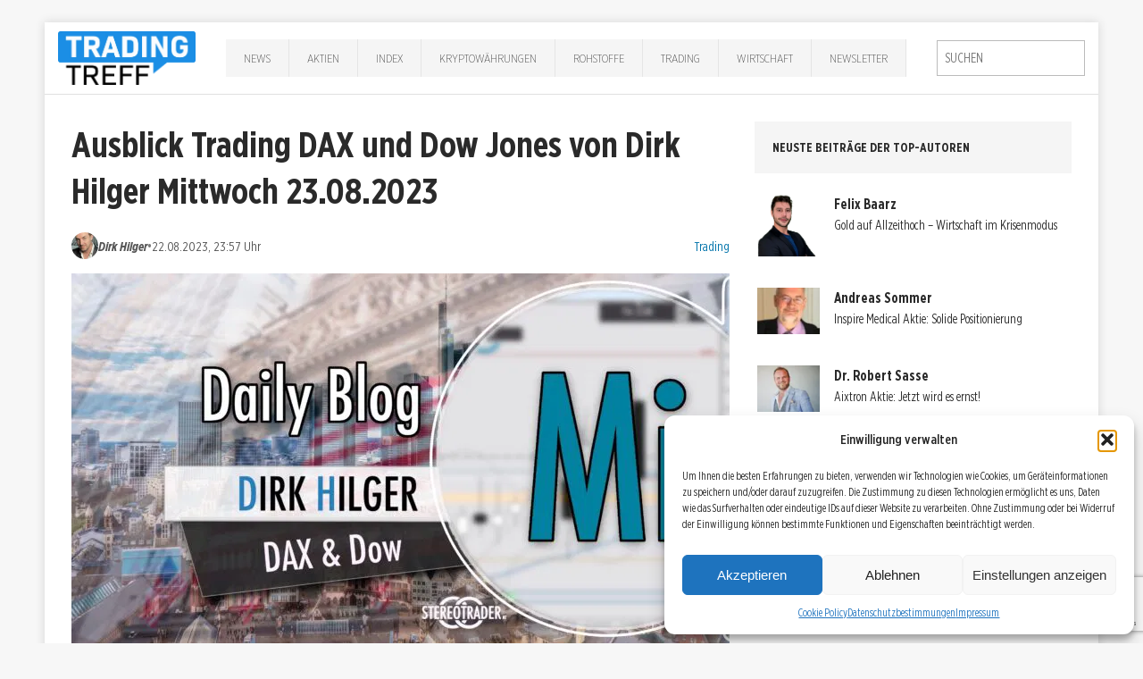

--- FILE ---
content_type: text/html; charset=utf-8
request_url: https://www.google.com/recaptcha/api2/anchor?ar=1&k=6LfkMAQsAAAAAJIYI2MlUiVBR_wrLWGx02-zCzjs&co=aHR0cHM6Ly90cmFkaW5nLXRyZWZmLmRlOjQ0Mw..&hl=en&v=PoyoqOPhxBO7pBk68S4YbpHZ&size=invisible&anchor-ms=20000&execute-ms=30000&cb=5kegpltoc4ea
body_size: 48879
content:
<!DOCTYPE HTML><html dir="ltr" lang="en"><head><meta http-equiv="Content-Type" content="text/html; charset=UTF-8">
<meta http-equiv="X-UA-Compatible" content="IE=edge">
<title>reCAPTCHA</title>
<style type="text/css">
/* cyrillic-ext */
@font-face {
  font-family: 'Roboto';
  font-style: normal;
  font-weight: 400;
  font-stretch: 100%;
  src: url(//fonts.gstatic.com/s/roboto/v48/KFO7CnqEu92Fr1ME7kSn66aGLdTylUAMa3GUBHMdazTgWw.woff2) format('woff2');
  unicode-range: U+0460-052F, U+1C80-1C8A, U+20B4, U+2DE0-2DFF, U+A640-A69F, U+FE2E-FE2F;
}
/* cyrillic */
@font-face {
  font-family: 'Roboto';
  font-style: normal;
  font-weight: 400;
  font-stretch: 100%;
  src: url(//fonts.gstatic.com/s/roboto/v48/KFO7CnqEu92Fr1ME7kSn66aGLdTylUAMa3iUBHMdazTgWw.woff2) format('woff2');
  unicode-range: U+0301, U+0400-045F, U+0490-0491, U+04B0-04B1, U+2116;
}
/* greek-ext */
@font-face {
  font-family: 'Roboto';
  font-style: normal;
  font-weight: 400;
  font-stretch: 100%;
  src: url(//fonts.gstatic.com/s/roboto/v48/KFO7CnqEu92Fr1ME7kSn66aGLdTylUAMa3CUBHMdazTgWw.woff2) format('woff2');
  unicode-range: U+1F00-1FFF;
}
/* greek */
@font-face {
  font-family: 'Roboto';
  font-style: normal;
  font-weight: 400;
  font-stretch: 100%;
  src: url(//fonts.gstatic.com/s/roboto/v48/KFO7CnqEu92Fr1ME7kSn66aGLdTylUAMa3-UBHMdazTgWw.woff2) format('woff2');
  unicode-range: U+0370-0377, U+037A-037F, U+0384-038A, U+038C, U+038E-03A1, U+03A3-03FF;
}
/* math */
@font-face {
  font-family: 'Roboto';
  font-style: normal;
  font-weight: 400;
  font-stretch: 100%;
  src: url(//fonts.gstatic.com/s/roboto/v48/KFO7CnqEu92Fr1ME7kSn66aGLdTylUAMawCUBHMdazTgWw.woff2) format('woff2');
  unicode-range: U+0302-0303, U+0305, U+0307-0308, U+0310, U+0312, U+0315, U+031A, U+0326-0327, U+032C, U+032F-0330, U+0332-0333, U+0338, U+033A, U+0346, U+034D, U+0391-03A1, U+03A3-03A9, U+03B1-03C9, U+03D1, U+03D5-03D6, U+03F0-03F1, U+03F4-03F5, U+2016-2017, U+2034-2038, U+203C, U+2040, U+2043, U+2047, U+2050, U+2057, U+205F, U+2070-2071, U+2074-208E, U+2090-209C, U+20D0-20DC, U+20E1, U+20E5-20EF, U+2100-2112, U+2114-2115, U+2117-2121, U+2123-214F, U+2190, U+2192, U+2194-21AE, U+21B0-21E5, U+21F1-21F2, U+21F4-2211, U+2213-2214, U+2216-22FF, U+2308-230B, U+2310, U+2319, U+231C-2321, U+2336-237A, U+237C, U+2395, U+239B-23B7, U+23D0, U+23DC-23E1, U+2474-2475, U+25AF, U+25B3, U+25B7, U+25BD, U+25C1, U+25CA, U+25CC, U+25FB, U+266D-266F, U+27C0-27FF, U+2900-2AFF, U+2B0E-2B11, U+2B30-2B4C, U+2BFE, U+3030, U+FF5B, U+FF5D, U+1D400-1D7FF, U+1EE00-1EEFF;
}
/* symbols */
@font-face {
  font-family: 'Roboto';
  font-style: normal;
  font-weight: 400;
  font-stretch: 100%;
  src: url(//fonts.gstatic.com/s/roboto/v48/KFO7CnqEu92Fr1ME7kSn66aGLdTylUAMaxKUBHMdazTgWw.woff2) format('woff2');
  unicode-range: U+0001-000C, U+000E-001F, U+007F-009F, U+20DD-20E0, U+20E2-20E4, U+2150-218F, U+2190, U+2192, U+2194-2199, U+21AF, U+21E6-21F0, U+21F3, U+2218-2219, U+2299, U+22C4-22C6, U+2300-243F, U+2440-244A, U+2460-24FF, U+25A0-27BF, U+2800-28FF, U+2921-2922, U+2981, U+29BF, U+29EB, U+2B00-2BFF, U+4DC0-4DFF, U+FFF9-FFFB, U+10140-1018E, U+10190-1019C, U+101A0, U+101D0-101FD, U+102E0-102FB, U+10E60-10E7E, U+1D2C0-1D2D3, U+1D2E0-1D37F, U+1F000-1F0FF, U+1F100-1F1AD, U+1F1E6-1F1FF, U+1F30D-1F30F, U+1F315, U+1F31C, U+1F31E, U+1F320-1F32C, U+1F336, U+1F378, U+1F37D, U+1F382, U+1F393-1F39F, U+1F3A7-1F3A8, U+1F3AC-1F3AF, U+1F3C2, U+1F3C4-1F3C6, U+1F3CA-1F3CE, U+1F3D4-1F3E0, U+1F3ED, U+1F3F1-1F3F3, U+1F3F5-1F3F7, U+1F408, U+1F415, U+1F41F, U+1F426, U+1F43F, U+1F441-1F442, U+1F444, U+1F446-1F449, U+1F44C-1F44E, U+1F453, U+1F46A, U+1F47D, U+1F4A3, U+1F4B0, U+1F4B3, U+1F4B9, U+1F4BB, U+1F4BF, U+1F4C8-1F4CB, U+1F4D6, U+1F4DA, U+1F4DF, U+1F4E3-1F4E6, U+1F4EA-1F4ED, U+1F4F7, U+1F4F9-1F4FB, U+1F4FD-1F4FE, U+1F503, U+1F507-1F50B, U+1F50D, U+1F512-1F513, U+1F53E-1F54A, U+1F54F-1F5FA, U+1F610, U+1F650-1F67F, U+1F687, U+1F68D, U+1F691, U+1F694, U+1F698, U+1F6AD, U+1F6B2, U+1F6B9-1F6BA, U+1F6BC, U+1F6C6-1F6CF, U+1F6D3-1F6D7, U+1F6E0-1F6EA, U+1F6F0-1F6F3, U+1F6F7-1F6FC, U+1F700-1F7FF, U+1F800-1F80B, U+1F810-1F847, U+1F850-1F859, U+1F860-1F887, U+1F890-1F8AD, U+1F8B0-1F8BB, U+1F8C0-1F8C1, U+1F900-1F90B, U+1F93B, U+1F946, U+1F984, U+1F996, U+1F9E9, U+1FA00-1FA6F, U+1FA70-1FA7C, U+1FA80-1FA89, U+1FA8F-1FAC6, U+1FACE-1FADC, U+1FADF-1FAE9, U+1FAF0-1FAF8, U+1FB00-1FBFF;
}
/* vietnamese */
@font-face {
  font-family: 'Roboto';
  font-style: normal;
  font-weight: 400;
  font-stretch: 100%;
  src: url(//fonts.gstatic.com/s/roboto/v48/KFO7CnqEu92Fr1ME7kSn66aGLdTylUAMa3OUBHMdazTgWw.woff2) format('woff2');
  unicode-range: U+0102-0103, U+0110-0111, U+0128-0129, U+0168-0169, U+01A0-01A1, U+01AF-01B0, U+0300-0301, U+0303-0304, U+0308-0309, U+0323, U+0329, U+1EA0-1EF9, U+20AB;
}
/* latin-ext */
@font-face {
  font-family: 'Roboto';
  font-style: normal;
  font-weight: 400;
  font-stretch: 100%;
  src: url(//fonts.gstatic.com/s/roboto/v48/KFO7CnqEu92Fr1ME7kSn66aGLdTylUAMa3KUBHMdazTgWw.woff2) format('woff2');
  unicode-range: U+0100-02BA, U+02BD-02C5, U+02C7-02CC, U+02CE-02D7, U+02DD-02FF, U+0304, U+0308, U+0329, U+1D00-1DBF, U+1E00-1E9F, U+1EF2-1EFF, U+2020, U+20A0-20AB, U+20AD-20C0, U+2113, U+2C60-2C7F, U+A720-A7FF;
}
/* latin */
@font-face {
  font-family: 'Roboto';
  font-style: normal;
  font-weight: 400;
  font-stretch: 100%;
  src: url(//fonts.gstatic.com/s/roboto/v48/KFO7CnqEu92Fr1ME7kSn66aGLdTylUAMa3yUBHMdazQ.woff2) format('woff2');
  unicode-range: U+0000-00FF, U+0131, U+0152-0153, U+02BB-02BC, U+02C6, U+02DA, U+02DC, U+0304, U+0308, U+0329, U+2000-206F, U+20AC, U+2122, U+2191, U+2193, U+2212, U+2215, U+FEFF, U+FFFD;
}
/* cyrillic-ext */
@font-face {
  font-family: 'Roboto';
  font-style: normal;
  font-weight: 500;
  font-stretch: 100%;
  src: url(//fonts.gstatic.com/s/roboto/v48/KFO7CnqEu92Fr1ME7kSn66aGLdTylUAMa3GUBHMdazTgWw.woff2) format('woff2');
  unicode-range: U+0460-052F, U+1C80-1C8A, U+20B4, U+2DE0-2DFF, U+A640-A69F, U+FE2E-FE2F;
}
/* cyrillic */
@font-face {
  font-family: 'Roboto';
  font-style: normal;
  font-weight: 500;
  font-stretch: 100%;
  src: url(//fonts.gstatic.com/s/roboto/v48/KFO7CnqEu92Fr1ME7kSn66aGLdTylUAMa3iUBHMdazTgWw.woff2) format('woff2');
  unicode-range: U+0301, U+0400-045F, U+0490-0491, U+04B0-04B1, U+2116;
}
/* greek-ext */
@font-face {
  font-family: 'Roboto';
  font-style: normal;
  font-weight: 500;
  font-stretch: 100%;
  src: url(//fonts.gstatic.com/s/roboto/v48/KFO7CnqEu92Fr1ME7kSn66aGLdTylUAMa3CUBHMdazTgWw.woff2) format('woff2');
  unicode-range: U+1F00-1FFF;
}
/* greek */
@font-face {
  font-family: 'Roboto';
  font-style: normal;
  font-weight: 500;
  font-stretch: 100%;
  src: url(//fonts.gstatic.com/s/roboto/v48/KFO7CnqEu92Fr1ME7kSn66aGLdTylUAMa3-UBHMdazTgWw.woff2) format('woff2');
  unicode-range: U+0370-0377, U+037A-037F, U+0384-038A, U+038C, U+038E-03A1, U+03A3-03FF;
}
/* math */
@font-face {
  font-family: 'Roboto';
  font-style: normal;
  font-weight: 500;
  font-stretch: 100%;
  src: url(//fonts.gstatic.com/s/roboto/v48/KFO7CnqEu92Fr1ME7kSn66aGLdTylUAMawCUBHMdazTgWw.woff2) format('woff2');
  unicode-range: U+0302-0303, U+0305, U+0307-0308, U+0310, U+0312, U+0315, U+031A, U+0326-0327, U+032C, U+032F-0330, U+0332-0333, U+0338, U+033A, U+0346, U+034D, U+0391-03A1, U+03A3-03A9, U+03B1-03C9, U+03D1, U+03D5-03D6, U+03F0-03F1, U+03F4-03F5, U+2016-2017, U+2034-2038, U+203C, U+2040, U+2043, U+2047, U+2050, U+2057, U+205F, U+2070-2071, U+2074-208E, U+2090-209C, U+20D0-20DC, U+20E1, U+20E5-20EF, U+2100-2112, U+2114-2115, U+2117-2121, U+2123-214F, U+2190, U+2192, U+2194-21AE, U+21B0-21E5, U+21F1-21F2, U+21F4-2211, U+2213-2214, U+2216-22FF, U+2308-230B, U+2310, U+2319, U+231C-2321, U+2336-237A, U+237C, U+2395, U+239B-23B7, U+23D0, U+23DC-23E1, U+2474-2475, U+25AF, U+25B3, U+25B7, U+25BD, U+25C1, U+25CA, U+25CC, U+25FB, U+266D-266F, U+27C0-27FF, U+2900-2AFF, U+2B0E-2B11, U+2B30-2B4C, U+2BFE, U+3030, U+FF5B, U+FF5D, U+1D400-1D7FF, U+1EE00-1EEFF;
}
/* symbols */
@font-face {
  font-family: 'Roboto';
  font-style: normal;
  font-weight: 500;
  font-stretch: 100%;
  src: url(//fonts.gstatic.com/s/roboto/v48/KFO7CnqEu92Fr1ME7kSn66aGLdTylUAMaxKUBHMdazTgWw.woff2) format('woff2');
  unicode-range: U+0001-000C, U+000E-001F, U+007F-009F, U+20DD-20E0, U+20E2-20E4, U+2150-218F, U+2190, U+2192, U+2194-2199, U+21AF, U+21E6-21F0, U+21F3, U+2218-2219, U+2299, U+22C4-22C6, U+2300-243F, U+2440-244A, U+2460-24FF, U+25A0-27BF, U+2800-28FF, U+2921-2922, U+2981, U+29BF, U+29EB, U+2B00-2BFF, U+4DC0-4DFF, U+FFF9-FFFB, U+10140-1018E, U+10190-1019C, U+101A0, U+101D0-101FD, U+102E0-102FB, U+10E60-10E7E, U+1D2C0-1D2D3, U+1D2E0-1D37F, U+1F000-1F0FF, U+1F100-1F1AD, U+1F1E6-1F1FF, U+1F30D-1F30F, U+1F315, U+1F31C, U+1F31E, U+1F320-1F32C, U+1F336, U+1F378, U+1F37D, U+1F382, U+1F393-1F39F, U+1F3A7-1F3A8, U+1F3AC-1F3AF, U+1F3C2, U+1F3C4-1F3C6, U+1F3CA-1F3CE, U+1F3D4-1F3E0, U+1F3ED, U+1F3F1-1F3F3, U+1F3F5-1F3F7, U+1F408, U+1F415, U+1F41F, U+1F426, U+1F43F, U+1F441-1F442, U+1F444, U+1F446-1F449, U+1F44C-1F44E, U+1F453, U+1F46A, U+1F47D, U+1F4A3, U+1F4B0, U+1F4B3, U+1F4B9, U+1F4BB, U+1F4BF, U+1F4C8-1F4CB, U+1F4D6, U+1F4DA, U+1F4DF, U+1F4E3-1F4E6, U+1F4EA-1F4ED, U+1F4F7, U+1F4F9-1F4FB, U+1F4FD-1F4FE, U+1F503, U+1F507-1F50B, U+1F50D, U+1F512-1F513, U+1F53E-1F54A, U+1F54F-1F5FA, U+1F610, U+1F650-1F67F, U+1F687, U+1F68D, U+1F691, U+1F694, U+1F698, U+1F6AD, U+1F6B2, U+1F6B9-1F6BA, U+1F6BC, U+1F6C6-1F6CF, U+1F6D3-1F6D7, U+1F6E0-1F6EA, U+1F6F0-1F6F3, U+1F6F7-1F6FC, U+1F700-1F7FF, U+1F800-1F80B, U+1F810-1F847, U+1F850-1F859, U+1F860-1F887, U+1F890-1F8AD, U+1F8B0-1F8BB, U+1F8C0-1F8C1, U+1F900-1F90B, U+1F93B, U+1F946, U+1F984, U+1F996, U+1F9E9, U+1FA00-1FA6F, U+1FA70-1FA7C, U+1FA80-1FA89, U+1FA8F-1FAC6, U+1FACE-1FADC, U+1FADF-1FAE9, U+1FAF0-1FAF8, U+1FB00-1FBFF;
}
/* vietnamese */
@font-face {
  font-family: 'Roboto';
  font-style: normal;
  font-weight: 500;
  font-stretch: 100%;
  src: url(//fonts.gstatic.com/s/roboto/v48/KFO7CnqEu92Fr1ME7kSn66aGLdTylUAMa3OUBHMdazTgWw.woff2) format('woff2');
  unicode-range: U+0102-0103, U+0110-0111, U+0128-0129, U+0168-0169, U+01A0-01A1, U+01AF-01B0, U+0300-0301, U+0303-0304, U+0308-0309, U+0323, U+0329, U+1EA0-1EF9, U+20AB;
}
/* latin-ext */
@font-face {
  font-family: 'Roboto';
  font-style: normal;
  font-weight: 500;
  font-stretch: 100%;
  src: url(//fonts.gstatic.com/s/roboto/v48/KFO7CnqEu92Fr1ME7kSn66aGLdTylUAMa3KUBHMdazTgWw.woff2) format('woff2');
  unicode-range: U+0100-02BA, U+02BD-02C5, U+02C7-02CC, U+02CE-02D7, U+02DD-02FF, U+0304, U+0308, U+0329, U+1D00-1DBF, U+1E00-1E9F, U+1EF2-1EFF, U+2020, U+20A0-20AB, U+20AD-20C0, U+2113, U+2C60-2C7F, U+A720-A7FF;
}
/* latin */
@font-face {
  font-family: 'Roboto';
  font-style: normal;
  font-weight: 500;
  font-stretch: 100%;
  src: url(//fonts.gstatic.com/s/roboto/v48/KFO7CnqEu92Fr1ME7kSn66aGLdTylUAMa3yUBHMdazQ.woff2) format('woff2');
  unicode-range: U+0000-00FF, U+0131, U+0152-0153, U+02BB-02BC, U+02C6, U+02DA, U+02DC, U+0304, U+0308, U+0329, U+2000-206F, U+20AC, U+2122, U+2191, U+2193, U+2212, U+2215, U+FEFF, U+FFFD;
}
/* cyrillic-ext */
@font-face {
  font-family: 'Roboto';
  font-style: normal;
  font-weight: 900;
  font-stretch: 100%;
  src: url(//fonts.gstatic.com/s/roboto/v48/KFO7CnqEu92Fr1ME7kSn66aGLdTylUAMa3GUBHMdazTgWw.woff2) format('woff2');
  unicode-range: U+0460-052F, U+1C80-1C8A, U+20B4, U+2DE0-2DFF, U+A640-A69F, U+FE2E-FE2F;
}
/* cyrillic */
@font-face {
  font-family: 'Roboto';
  font-style: normal;
  font-weight: 900;
  font-stretch: 100%;
  src: url(//fonts.gstatic.com/s/roboto/v48/KFO7CnqEu92Fr1ME7kSn66aGLdTylUAMa3iUBHMdazTgWw.woff2) format('woff2');
  unicode-range: U+0301, U+0400-045F, U+0490-0491, U+04B0-04B1, U+2116;
}
/* greek-ext */
@font-face {
  font-family: 'Roboto';
  font-style: normal;
  font-weight: 900;
  font-stretch: 100%;
  src: url(//fonts.gstatic.com/s/roboto/v48/KFO7CnqEu92Fr1ME7kSn66aGLdTylUAMa3CUBHMdazTgWw.woff2) format('woff2');
  unicode-range: U+1F00-1FFF;
}
/* greek */
@font-face {
  font-family: 'Roboto';
  font-style: normal;
  font-weight: 900;
  font-stretch: 100%;
  src: url(//fonts.gstatic.com/s/roboto/v48/KFO7CnqEu92Fr1ME7kSn66aGLdTylUAMa3-UBHMdazTgWw.woff2) format('woff2');
  unicode-range: U+0370-0377, U+037A-037F, U+0384-038A, U+038C, U+038E-03A1, U+03A3-03FF;
}
/* math */
@font-face {
  font-family: 'Roboto';
  font-style: normal;
  font-weight: 900;
  font-stretch: 100%;
  src: url(//fonts.gstatic.com/s/roboto/v48/KFO7CnqEu92Fr1ME7kSn66aGLdTylUAMawCUBHMdazTgWw.woff2) format('woff2');
  unicode-range: U+0302-0303, U+0305, U+0307-0308, U+0310, U+0312, U+0315, U+031A, U+0326-0327, U+032C, U+032F-0330, U+0332-0333, U+0338, U+033A, U+0346, U+034D, U+0391-03A1, U+03A3-03A9, U+03B1-03C9, U+03D1, U+03D5-03D6, U+03F0-03F1, U+03F4-03F5, U+2016-2017, U+2034-2038, U+203C, U+2040, U+2043, U+2047, U+2050, U+2057, U+205F, U+2070-2071, U+2074-208E, U+2090-209C, U+20D0-20DC, U+20E1, U+20E5-20EF, U+2100-2112, U+2114-2115, U+2117-2121, U+2123-214F, U+2190, U+2192, U+2194-21AE, U+21B0-21E5, U+21F1-21F2, U+21F4-2211, U+2213-2214, U+2216-22FF, U+2308-230B, U+2310, U+2319, U+231C-2321, U+2336-237A, U+237C, U+2395, U+239B-23B7, U+23D0, U+23DC-23E1, U+2474-2475, U+25AF, U+25B3, U+25B7, U+25BD, U+25C1, U+25CA, U+25CC, U+25FB, U+266D-266F, U+27C0-27FF, U+2900-2AFF, U+2B0E-2B11, U+2B30-2B4C, U+2BFE, U+3030, U+FF5B, U+FF5D, U+1D400-1D7FF, U+1EE00-1EEFF;
}
/* symbols */
@font-face {
  font-family: 'Roboto';
  font-style: normal;
  font-weight: 900;
  font-stretch: 100%;
  src: url(//fonts.gstatic.com/s/roboto/v48/KFO7CnqEu92Fr1ME7kSn66aGLdTylUAMaxKUBHMdazTgWw.woff2) format('woff2');
  unicode-range: U+0001-000C, U+000E-001F, U+007F-009F, U+20DD-20E0, U+20E2-20E4, U+2150-218F, U+2190, U+2192, U+2194-2199, U+21AF, U+21E6-21F0, U+21F3, U+2218-2219, U+2299, U+22C4-22C6, U+2300-243F, U+2440-244A, U+2460-24FF, U+25A0-27BF, U+2800-28FF, U+2921-2922, U+2981, U+29BF, U+29EB, U+2B00-2BFF, U+4DC0-4DFF, U+FFF9-FFFB, U+10140-1018E, U+10190-1019C, U+101A0, U+101D0-101FD, U+102E0-102FB, U+10E60-10E7E, U+1D2C0-1D2D3, U+1D2E0-1D37F, U+1F000-1F0FF, U+1F100-1F1AD, U+1F1E6-1F1FF, U+1F30D-1F30F, U+1F315, U+1F31C, U+1F31E, U+1F320-1F32C, U+1F336, U+1F378, U+1F37D, U+1F382, U+1F393-1F39F, U+1F3A7-1F3A8, U+1F3AC-1F3AF, U+1F3C2, U+1F3C4-1F3C6, U+1F3CA-1F3CE, U+1F3D4-1F3E0, U+1F3ED, U+1F3F1-1F3F3, U+1F3F5-1F3F7, U+1F408, U+1F415, U+1F41F, U+1F426, U+1F43F, U+1F441-1F442, U+1F444, U+1F446-1F449, U+1F44C-1F44E, U+1F453, U+1F46A, U+1F47D, U+1F4A3, U+1F4B0, U+1F4B3, U+1F4B9, U+1F4BB, U+1F4BF, U+1F4C8-1F4CB, U+1F4D6, U+1F4DA, U+1F4DF, U+1F4E3-1F4E6, U+1F4EA-1F4ED, U+1F4F7, U+1F4F9-1F4FB, U+1F4FD-1F4FE, U+1F503, U+1F507-1F50B, U+1F50D, U+1F512-1F513, U+1F53E-1F54A, U+1F54F-1F5FA, U+1F610, U+1F650-1F67F, U+1F687, U+1F68D, U+1F691, U+1F694, U+1F698, U+1F6AD, U+1F6B2, U+1F6B9-1F6BA, U+1F6BC, U+1F6C6-1F6CF, U+1F6D3-1F6D7, U+1F6E0-1F6EA, U+1F6F0-1F6F3, U+1F6F7-1F6FC, U+1F700-1F7FF, U+1F800-1F80B, U+1F810-1F847, U+1F850-1F859, U+1F860-1F887, U+1F890-1F8AD, U+1F8B0-1F8BB, U+1F8C0-1F8C1, U+1F900-1F90B, U+1F93B, U+1F946, U+1F984, U+1F996, U+1F9E9, U+1FA00-1FA6F, U+1FA70-1FA7C, U+1FA80-1FA89, U+1FA8F-1FAC6, U+1FACE-1FADC, U+1FADF-1FAE9, U+1FAF0-1FAF8, U+1FB00-1FBFF;
}
/* vietnamese */
@font-face {
  font-family: 'Roboto';
  font-style: normal;
  font-weight: 900;
  font-stretch: 100%;
  src: url(//fonts.gstatic.com/s/roboto/v48/KFO7CnqEu92Fr1ME7kSn66aGLdTylUAMa3OUBHMdazTgWw.woff2) format('woff2');
  unicode-range: U+0102-0103, U+0110-0111, U+0128-0129, U+0168-0169, U+01A0-01A1, U+01AF-01B0, U+0300-0301, U+0303-0304, U+0308-0309, U+0323, U+0329, U+1EA0-1EF9, U+20AB;
}
/* latin-ext */
@font-face {
  font-family: 'Roboto';
  font-style: normal;
  font-weight: 900;
  font-stretch: 100%;
  src: url(//fonts.gstatic.com/s/roboto/v48/KFO7CnqEu92Fr1ME7kSn66aGLdTylUAMa3KUBHMdazTgWw.woff2) format('woff2');
  unicode-range: U+0100-02BA, U+02BD-02C5, U+02C7-02CC, U+02CE-02D7, U+02DD-02FF, U+0304, U+0308, U+0329, U+1D00-1DBF, U+1E00-1E9F, U+1EF2-1EFF, U+2020, U+20A0-20AB, U+20AD-20C0, U+2113, U+2C60-2C7F, U+A720-A7FF;
}
/* latin */
@font-face {
  font-family: 'Roboto';
  font-style: normal;
  font-weight: 900;
  font-stretch: 100%;
  src: url(//fonts.gstatic.com/s/roboto/v48/KFO7CnqEu92Fr1ME7kSn66aGLdTylUAMa3yUBHMdazQ.woff2) format('woff2');
  unicode-range: U+0000-00FF, U+0131, U+0152-0153, U+02BB-02BC, U+02C6, U+02DA, U+02DC, U+0304, U+0308, U+0329, U+2000-206F, U+20AC, U+2122, U+2191, U+2193, U+2212, U+2215, U+FEFF, U+FFFD;
}

</style>
<link rel="stylesheet" type="text/css" href="https://www.gstatic.com/recaptcha/releases/PoyoqOPhxBO7pBk68S4YbpHZ/styles__ltr.css">
<script nonce="weKvKvtZtnKn3srHYZZLYw" type="text/javascript">window['__recaptcha_api'] = 'https://www.google.com/recaptcha/api2/';</script>
<script type="text/javascript" src="https://www.gstatic.com/recaptcha/releases/PoyoqOPhxBO7pBk68S4YbpHZ/recaptcha__en.js" nonce="weKvKvtZtnKn3srHYZZLYw">
      
    </script></head>
<body><div id="rc-anchor-alert" class="rc-anchor-alert"></div>
<input type="hidden" id="recaptcha-token" value="[base64]">
<script type="text/javascript" nonce="weKvKvtZtnKn3srHYZZLYw">
      recaptcha.anchor.Main.init("[\x22ainput\x22,[\x22bgdata\x22,\x22\x22,\[base64]/[base64]/[base64]/[base64]/[base64]/UltsKytdPUU6KEU8MjA0OD9SW2wrK109RT4+NnwxOTI6KChFJjY0NTEyKT09NTUyOTYmJk0rMTxjLmxlbmd0aCYmKGMuY2hhckNvZGVBdChNKzEpJjY0NTEyKT09NTYzMjA/[base64]/[base64]/[base64]/[base64]/[base64]/[base64]/[base64]\x22,\[base64]\x22,\[base64]/CsKcNcOFNGRSL0DCv8O1QMOpcl3CnsOIATjCqTjCozg0w5TDgmk3dsO5wo3DmFQfDgIyw6nDo8OJTxU8M8OuDsKmw6XCi2vDsMODNcOVw4d5w7PCt8KSw4HDlUTDiX3Dh8Ocw4rChnLCpWTCl8KQw5www5lNwrNCZhM3w6nDoMKNw446wo/DrcKSUsOLwq1SDsOpw5AXMUbCu2Nyw5Juw48tw7ICwovCqsO9Cl3CpV/DjA3CpQTDlcKbwoLCs8OoWsOYSsOqeF5ow4Zyw5bCrXPDgsOJL8Oqw7lew73DlhxhFDrDlDvCiyVywqDDjTUkDxLDq8KAXjdbw5xZecKHBHvCgwBqJ8O/w7tPw4bDhsK3dh/DmsKRwox5McOTTF7DjxwCwpBhw7BBBVoswqrDkMOxw4IgDFtxDjHCg8KqNcK7ZMOtw7ZlFicfwoI5w7bCjksjw4DDs8K2IsO8EcKGCcKtXFDCkHpyU3/DiMK0wr1UDMO/w6DDisKvcH3CtQzDl8OKKsKZwpAFwpfCvMODwo/DrsKrZcORw6bChXEXYcOBwp/Ck8OcMk/DnHAdA8OKHmx0w4DDtsOOQ1LDnWQ5X8O2wqNtbEBtZAjDrMK6w7FVZ8OJMXPCuQrDpcKdw45DwpIgwqXDsUrDpWkdwqfCusKJwo5XAsK1U8O1ERjCuMKFMHQHwqdGGn4jQkLChcKlwqUEekxUKsKQwrXCgHTDrsKew610w61YwqTDh8KcHkkVc8OzKCzCmi/DksOpw5JGOkLCiMKDR2PDtsKxw641w6ttwotSBG3DvsOpJMKNV8KYf25XwozDlEh3CS/CgVxZAsK+AytewpHCosKJH3fDg8KVE8Kbw4nCusOGKcOzwo0UwpXDu8KBB8OSw5rCr8KSXMKxK17CjjHCpT4gW8Kaw6/DvcO0w4pQw4IQFMKCw4hpMg7DhA5iNcOPD8K7fQ0cw55DRMOibcKXwpTCncKkwolpZh/CiMOvwqzCvj3Dvj3DicOQCMK2wp3DoHnDhUbDlXTCllYuwqsZd8Oow6LCosOJw7wkwo3Dj8OhcQJ9w5xtf8OuRXhXwro2w7nDtmZebFvCqRjDncK6w4x7UsONwrQ3w7oow6jDscKvB1liwp/Dr0QBdcKHF8KAPsOfwrPCv1o8cMK2wpjCusOaDUxzw4LDjsO+wpUCYsO9w7nChg1LRFPDnTrDl8Ocw54pw4DDucKkwqrCmQvDqm3CpibDssOrwpFWw6oxUsK+wpdEdz0oasKQDlFBH8K1wrRKw7/CihzDkmjDoUvDocKAwr/[base64]/DucKqwoLDrSXDoMKNwp7Cpx95wohNwoEQwpVyw7NDKMKaDXHDiHDCksKbC1fCj8Kfwp/CuMO4OQd4w6nDmh8VYgvDhCHDrGATwrFfw5nDvMOYPxt4w4UzbsKAMRTDrXgeUsK3wq/DpjfChcKRwrs8cSfChkd1MFXCqmwVwprCukx1w43Cg8KSTXXCu8OTw7vDtAxyCHtkw6pZKTjClG8wwozDlMKzwpXDrE7CqcOFTk/CllHCq1xsEyUDw7IXZMK9LcKDw6vCgQ7DgE/CiV9yfGsZwrt/[base64]/CsSgjw4DDrXrCrX4uwp3Cv8KMw6zDshvCi8KCIxAwT8O1w7XDg0ZVw7/DtMOFwoXDvcKZCG/Ci2ZZMCpMa1LDm3XCjTXCilglw7Usw6bDocOQdmwPw7LDqMObw5E5WXrDo8K3fMO9Y8OLM8KBwpdDLEsTw4Bqw4bDonnDkMKsWsKow4rDmMK8w5/Dtw5VV2haw6FjCcKSw48uIArDmxXCg8O6w7HDh8KVw6HCjsKROXPDh8Kswp3CuXjCh8OuLVrCn8OawofDoFzCsRAnwqoxw6PDh8OzbX5oBX/[base64]/ClMO3LMK+KMOVw7PDlnIuw7RFFz1lwqhxwqJSwrQ/ah8DwqrCsAUOQMKmwqxvw4TDrSnCnxJNdV3DjW/Dj8OSwphTwpvCglLDn8KmwqnDi8O9RSFUwojCl8O4S8OXw4LChDPCq1LDjsOPwo/[base64]/CrsKuwoBUfS/Crh7CqDzCiyTDqxYAw4xBwo/Ci1HCuABrcsOCWwokw6DCtsKWG1HDnBzCssOJw6IhwpsKw5IqGhXCvBTCg8KcwqhQwrojYWUHwpM5YMOCEMOxT8KxwoZWw7bDuwA/w5DDnsKPR0TCn8Kpw6ZGwrvCj8K3IcOJWlXCghHDkhnCm0DCtgLDnVdXw7Bqwq3Du8Klw4kDwqw1EcOnDTlyw5PCt8OIw5PDlUBgw54Xw67CgsOGw6UsSx/CscOOZMKFw7l7w4jCtsKkFsKSEHt6wrxKCXkGw67DsmLDkRzDkMKTw6s/[base64]/CgMOgXsKIRgLCo8Kzw5pHDyRmKMOTwpcXD0E9wpd2I8Kzw5hCWT3CpE/[base64]/QS4MHQc+w7Y2PcOJwoLDpB1eG1lvKcOKwqILwpo2wrvCm8OZw64FF8KHTMOqRiTCtsOJwoFOb8K3dQBZPMKAI3DDsnkiw68dEcOJM8OEwpZaXD8ycMK0Dh3DoCZ0QHDCnFjCsgtbRsO6wqbDrcKZajo1woc/wohDw6FOHSEZwrYowoHCvjvDmcKPFmINO8OOERMuwo4BfVIhCHlBagAnH8K4UcOAecOVBjfDpgrDqSgfwqsICx4kwqrDhcKUw5LDisKoJHfDsDtZwrFjw6cUY8KbSHPDmXwHUMO+IsK3w5TDoMObTU1TYcOuGEZtw5jCr1ctIGVUYVV+YEhsVsK/dMKqwqMIKsO+UsOPA8K2WsO4FMKeA8KiN8KCw6UJwphFW8OIw4VPYQ0BPHJiJsKHQT5KNXlCwq7DvcOvw4dKw7RCw7dtwrlfbVQicXnCl8K7w6YmHznDvMOgBsK4w4LDu8OeeMKSegPDnFnCvAkDwo/CvsKBbQTCi8OcbMKtwoEpw53DpyETwq9HKHwCwpDDj0rCjsOtCsOzw6TDhMONwrnCrjjDh8KCT8Ovwrs1w7fDt8KOw5fCgcKRbMKnbXRyQcK8cQrDswvDr8KJbsO1woHDusK/ICs6w5zDjMOLwpxbwqTDuRfDiMKow7vDscOSw7/[base64]/w5XDnWMfUsKSYsO7bykJw5fDkVNbwo04KMKfQ8OwAWrDjUwuFcOVwqzCsmrDv8OLXMOxaHI0XXs3w6xTLQTDtUYmw5vDij/CuFZQSRHDqSbDv8OtwpwYw7DDrMKJC8OJdCJHRMOywq4uakDDlMKxIsKHwo/ClCx9MsOGw5APYsKywqRGdSFAw65aw5TDlWAZfMOrw4DDsMOXbMKAw519wopIwoZhwrpedidMwqvCpMOucg/CnksPbMOcTMO5KsKNw5w0IirDrcOLw6bCsMKAw6rCnRzCqHHDqRvDuknCjjnChMO3w5TDkz7Cuz9sdsOKwpXCvgLDskjDu0MdwrAWwrrCusKTw47DqjA/[base64]/DmEY/VHDDnhrDuVpww5jCoDoAMsOfFyjCokjCu2Z1QDTCo8Otw7JaNcKXFsK/woBbwoUMwqMSI0lUw7jDoMKRwrXCn0NlwoLDj2RREicneMOewovDtHvCtBAzwqnDsgg0SUYGAsOgMV/CqsKewoPDu8K7Z1PDnDJtMMK5wp45VVrCpMKrwoBcJkg2T8O2w4XDlQXDq8OrwokreBnDhUNTw6pdwqFAHsK0HBHDrVTDj8OJwr4dw7p6RAvDs8KWOkzDhcOewqfCisKwXHY+N8ORw7PClVoIK3gjwq9JJGHDmizCsnxuQsO/w7o4w73Cul3DrlTCnxnDhE7CngfDucKnW8KwITo4w6ACHRBNwp0lw7whCsKSdCExY30dOykFwpbCtmvDtybCu8OZw5kPwqkgw67DrsKBw59UZMO4woHDqcOgGyDDhErDmsK3wrIcwpYSw7wTWHzDr0huw70cUz/CssO7PsOoXiPCliQpIsO6wrc6TU8lG8KZw6rDhz8VwrLDssObw43CncKdQDVQT8OPwofDp8OvAznCncOCwrTCnCnCnsKvw6PChsKbw69pGhjDocKTBMO0DWHCrcKUw4TCk3UQw4TDkEIFw53CtSw8w5jCtcKzw7YrwqdAwq/ClMKwRMONw4DDrTFdwowywrFmwp/DlcKrw5BKwrE2M8K9CiLDnwLDnsOMw5Nmw5Uew6UQw6w9STpwC8KuOMKFwpQGMR3Doi7Dl8OufHMvL8KvFWxaw5ohw73DnMOZw4/Cj8KKEcKjc8OYd1DDh8O5D8KRwq/CmsOENMKowrDChVLCpGjDsyvCsi8aJsKyRcOfUhXDpMKoHnYuw4TCmR7CnmQIwp/DusOMw4guwpPCpcOcEsKKFsK3BMO/wrcLFSHCl3FoWi7CvcOmMDUCAcKRwqsNwpJ/bcOKw5wNw5lLwqdRecOPIsK/w7lLfRBMw6hTwp7CrMOiScOHTgPCnMOGw7dZw6fDtcKjBcOZw6vDj8Kwwplkw5LClcOmFmnDkm8xwo/DmMOEY1J7LsOOI3LCrMKzwphiwrbCjsO7wqBLwrzCpXYPwrNmwrxiwpdQRC3CtVbCsX/[base64]/Ct00IAMKzQMO9c8KXTFHCvSLDoiFPw7LDvzfCjQcqIlbDtMKNCsOBWDfDj2lhacK+wpFtNTHCsilew7lMw6HCi8OSwrFiX0DCnwLCrwRUw4DDkR0/w6LDjkFIw5fCmFxAw4vDhgslwrAVw78lwrwJw7ktw64jDcK2wqrDvWnCucO0IcKkOsKDw6bCpRN/[base64]/Cv0lvwqvCkRJjQ1PCqlbDmC9+w6J8SMOfNG96w4k3Ji9GwpjDqjrDlcOKw7x/DsOXX8KCPMKzwromHcKjwq3DvcOiXsOdw7TCksOcSGXDmsKhwqUnQkrDoQHDnwVeGsOeVwg5w4vCnD/DjMOhMEPCtXdBwpNmwrXCsMKuwrXCnsKxKBHDt3rDuMKsw7jChsKue8OFwr9Lwq3CqsKPcW4hcGFNI8KjwrrCpTXDgUHCtgIzwpl9wqLCo8OOMMK4AyTDmVMtQcOpw5TCql8oS3w7w4/Cszx8w79kU3rCujbChnkLD8Kvw6PDr8K9w6wcOHrDk8KSwpnDlsOKJMOqRsOZLcKhw5PDhnfDshrDiMKiHsKYP1nCuiZpN8KIwr4xGcOYwokYH8KJw6Z7wrJ5EMO4woTDr8KjdGQrw6rDpsO8CifDhAbChMOCHBPDvB5wfE5Lw6/[base64]/[base64]/[base64]/[base64]/DpSllwq/CpXzCuV3Co2s4wq/Cj8KSw4zCgiMUwrFkw75PFcOQwq3CkcO8woXCvsK6LBkHwrnDocKPSjHDqsODw5QQw4bDiMKHw5RVTm7Ci8KUEynDu8Ksw7ReKjMKw4ZgBsOVw6bClMOqLVIRwpQvesKkwrVJBntIw5ZLNG/DoMK9dCzCgmwkUMOawrXCpsONw5zDpsOhw6Vfw5TDjsKUw4xMw43Dj8OcwoDCucO0Wxc5w7XDlMODw5DCliY6Ej9Cw6nDhsO8JnnDhn/[base64]/Cj8KwNHPDgsOFGXVkOXc/H8KTwp/DiWXCgcOKw5zDvFvCnMOVFzXDmS4Rwrolw5A2wonCtsKww5sRHsKkVkvDgjDCoh3CqR7Dh1s2w4LDmcKAYCMRw4slOsOywqgERsO5WURITMO+AcOwasOTwpzCqUzCpFwwIsO5JzDDucKiw4PDi0NewphbFMO2AcOJw5rDkT5vwpLDgHB6wrPDtMKSw77CvsOnw7fCmA/[base64]/Z8Kvw5k3wqd/[base64]/CvkwWw4hQw77CiynCmsOBw77CoMOlAMONCcODEMOBE8K5w7tWDMObwpzDg0lHd8OadcKlTMOIEcOvDBnCvsK4w6J5biLCs33DncOPw77DiCEdwptBwozDgxjCh1tbwrTDuMKLwq7Dn0Qnw7JBFcKhMsONwplTd8KvPAEnw7XCmw7DssK7woccA8KFJCkUwrQtwqYjJD/DmA8iw5Ulw6h6w47CvVHCuHZMw7HDrFoXIkjDlEVKw7TDm2rCoG7CvcKybHsTw5HCnAHDjBfDssKqw7nDksK9w5d3woVyITLCvTxcwqXCkcO2LMOTwo3DmsKIw6QsK8O7Q8KXwooawpg+b0Z0cQvDnMKbworDpTbDklfDmE/CjVwYWQJHdTzDrsKHL201wrTCq8KnwqVbFMOowrZkTynCoxsNw5bCncO8w6XDokoyYD3Cj1VZwqwIKcOgw4DCiW/DusKKw64ZwpQVw7x1w7w8wqzDoMOfw73CpcOOA8Kxw49Tw6vCsCVEU8OhG8Kpw5rDicK/wpvDssKTYcKVw5LCry5Qwpd7wpR1VknDtxjDtEJjdB0Yw5tTG8KhNcKgw5lDEcKDG8OSfyIxw47CtsKJw7fDvlLDhR3DpS1sw6p+w4Fpwp3CjyhJw4PCmRdtNsKgwrtmwrfCmsKBwoYYwpMjL8KORU/[base64]/[base64]/DrcKVw7lgwonCg8KYw4vDkUxjVlXCg8KMwpfDoUtgw5ApwrjCl19kwp7Cl2/DjsOhw4ZGw5XDk8OOwrMTfsOBGcOWwo3DpMKAwpJrSCMRw61bw43ChA/CphsBZBQLBHLCncKub8Krw7p0IcKNCMK4QTkXJsOcckZYw4c5woYtf8OvCMKjwq7DvFPChSE8BsKQwo/[base64]/DvX/ChMO/wqJjwp/CkR8cJXvCj8KPwr55G0cAw5t6w5EWF8OKw6nCuWdPw7ciHyTDjMKMw4pfw6XDsMKRbsKbZQ0Zch9DDcOcwqfCh8OoWC9iw6IUwoHDhcOEw6oAw5PDnhg5w6HClznCvmnCtMOmwokIwrnCm8Ovw6gHw4nDu8ODw6nDlcOeHcO1JUbDlVINwq/[base64]/w7jCqcO6w5ExUjbDvXk0AGw6w4Erw7liwqrClXTDsXwHNjDDhsOJfXzCoArDocKbPhvCucKcw4rDo8KII100CHhtLcK7w5VRAjvCnyFjw6PDtxpmw5ESw4fDtcO+DsKhw5TDtsKrBETCn8OmHcKLwoZkwrDCh8K6Pk/[base64]/w77CusOfwqLDr8OGw7hyZcKwO8OVdcKgSFbDqsOmdAZJw5PChlc4woJAEWMOZkozw5zCkcOiwpbDscK2w6p2w6obJx03wp42ZT/DiMOiw57DkMONw7HDlDjDmHkEw6fDp8OOK8OASyTDn3LCmmrCvcKUGCUDVzbCmVfDlMO2wrhRTDcqwqXDqBIhQ1nChETDnTApVgXChcK5DcOuSBFRwrVqCsOqw7Q0U2RufsOtwpDCh8KsEyx+wrnDo8KnE3snccOdI8Olci/CkU4gwrnDqcKFwokpGhHDgMKDesKOEVzCvS/CjMK8ak1QCSXDocKGwrIaw58VB8KwCcO1wqrCpcKrU28Nw6NtYsOxWcKvw5nDtz1dLcOow4ReOBtcVsOjw73DnzXDpsKTwr7DmsK3w63DvsK/LcKcbwstQRXDrsKJw7cnGcOhw4zDllDDhsOCwpjDk8KQwrzCrMKlw7bCqsK9wqo3w5Fvw6rCnMKqUUHDncKGAwt+w6MoAjMTw6XDmHfClUjDkcKmw4kxGVnCsTBKwonClUbDnMKJScKAWsKJSifCncKKXV/Dv3wNGcK9f8Ozw54vw6VEbQp5wrQ4w7cNFcK1GcO4w40lDcK3w6LDv8KlAghBw6hSw63DtAgjw5XDq8O3CDHDjsOHw4c/PcOWJMK4wovDuMO1AcOMTXhdwpYODMOmUsKNw57DsCpiwrZtNB5pwq/[base64]/[base64]/[base64]/wrnChyN0w6jDv8O/Bggtw7/[base64]/DljbDlHDDu8K6wrTDisKIwrxew5xkB8Kkw4LCh8KYBEXCvTkVwqLDgn4Dw7AXC8KpCcKgeFoGwoF0IcOvw6vCkcO8BsOFL8O4wqkacxrCscKaKMOYAsKENiskwpJ/wqksZsO1w5vCtcO8wogiFcKbb2kDw4tOwpbCknzDjcOAw5Qqwr3Ct8KgcsOkXMKnUQgNwrgRIHXDsMKXOxVHw4LCucOTd8OOIw/[base64]/DmsO8w47ChXjDvzHCi8OeXT7Cl8KfIMK1wqjCmnjDp8KDwp1DdMO/w7cxL8KafsKDwpRLHcOKwrPCj8KtZzXCuC3DrFYvw7RUVFF5IBLDrXHCk8KvBC1hw64Wwolpwq/CuMOnw48EW8Obw7wuwqsqwoHCvw3DlWDCs8Ktw5jDrlDCmMKaw4rCpDLCgcO+R8KgAhvCmzPChHTDqsOPdmNLwozCqMOnw6hBUDBAwpHDhUjDr8KaPxjCgMOZw5bClMKxwpnCo8Knwps4wqTCmkXCtD/ChXvDr8KHCDPCkcK4OsOcXsOmMFZ0w5fDjXrDmkklw57ClcOmwrd6H8KBPwxfDMOvw5sdwp/CvsO0H8KVWTNiw6XDm3PDtBAUCDvDusOqwrtNw71MwpvCrHbCi8OnTcKdwp4+a8OhPMKMwqPDiE0QZ8OEc23DuSrDpzdpccK3w47CqHgQXcK2wppkJcO0Qw/Cm8KgPsKuQMO8NRDCrsO/[base64]/CmBAmwo7CgMKDUSnDpQIkwr/DosKBw6zCiMKNwo0uwoJRFmYkBcOaw4nDjjrCkTROf2nDjsO1eMKYwp7DqsK3w6bChMK8w4/[base64]/DkMKTwq3DkHohLmNUcMOxEAhLw6ZlQsO3w4Bqdm04wpnCiTtSBRhEw5rDuMOdIMOnw4NOw5VVw6Ufwr/[base64]/XcKsEV8wYsK5YMOtw5bDhkB2wptLwoDCm2Ufw5wFw4jDicKIU8OWw5nDqy0+w4tIOBIjw7fDhcKHw6DCkMK3WE3DuE/CjMKCQCIHLjvDp8OFPcOEcyJ2fioKFFbDs8OSFlg+DVp+wqHDrjrDrsKtw7FNw4bCnWA9wr8ywoF3RVbDk8OvK8OWwofCnMKkWcK/V8K7EiY7GhNtJgp7wojCpXbCl1AAAi/[base64]/I8KQF2zDgsKySTUgKVhXZ8Oibw0Vw6JOe8Knw7Nlw43ClkQ/w6nCk8K/w5/DqsKcBsKOcD8vPQ0zRiDDosOnYURRPMOldlvCpcKjw73DrTcyw6HClsOyWS4cwqonM8KUXsKIQCjCgsKnwqArSEzDpsOOPcKSw7gRwrXDsjnClRzDsgN9w7M/w6bDksO+wrASKFHDsMOlwpDCqDRYwrnDrsK7IcObw4HDrBfDpMOewrzClcKlwqzDrcOWwp/DiXfDssKsw7h2eGFEwp7Cm8KTwrDDtyAQAB7CiFNDRcK5DsOkw53DlsKpwp1awqZCBcKAdTHCtD7Dq1/CpsKwO8Oxw5w7McO+ScOvwr7CssO9QsOMXcKKw6nCr189M8K1d2/CrW7DslzDuRosw58pP1XDh8KuwqXDj8KXGsKiKMK/[base64]/Cog7Dg8OOw4MMw7zDkiFeLMOgMBzClTguPwDDtwXDg8OGw5/CqMOnwr7DqiTCpH03AsOWw5PDlcKracOBwrk2wq/DgMKbwrVnwqs/w4JpB8OdwppKbcORwo8Xw5hlYMKPw5hhw5/Dmntswp7CqMK1QCjClX5jaBrDgcOyPsOLw5/CjsKbwq0dISzCpsOsw6HDisKAIMKxckPCvVIWw5Jsw7/[base64]/[base64]/DpUzDvcO1HS4rYMKIRnx3w4wSw6DCpsKkM8OAB8KtJ3xjw6zDuSoQPcKHw7LCpMKrEMOOw57DqcOfanMgAsKFQcOAwozDoG/[base64]/DnsOlwptQcsOOw48cw6Y7w7p7w6kJw6Iywp7DjsKMLUbDiCBTwq1rwo/CvmfCjmFkw5oZwrtrwqsGwrjDjR94U8KWU8OTw7PCh8OzwrZQwq/[base64]/AQtAI8O0MMKWwpfDtcKfwqrCohQ/FVfCksOgfcOdwpNZfV/CssKZwrvDjSk/RjTDhsOscMK4wr3CmQVBwrNkwqDCsMO8dcOuw4nCpl7CimE8w7DDmTJGwpbDgMKqw6bCpsKcf8O2wpDCrEvCq3XCoW5Dw4jDiDDCncK0H2VdW8Kjw67DkHk+CB/DtsK9IcKewr7ChBrDkMOWHcOiLVoRVcOpX8OfSAk6HcOhc8KWw4LCn8KOwpbCvgFew70Ew4PDhMOQe8KKUcKrTsOiEcOrJMKXwqjDmz7CvDLDgSp4D8Knw6rCpsOVwqvDjcK/esOBwr3DuWg1NRbCvQ3DmE1vUsORw4PDmRzCtHBtFcK2woB5wp41VxnCjwgEa8Kww57CoMOCw5kZKMKbJsO7w7pYwpZ8wrfDnMKNwrs7bnTDpcK4w4gGwrAmFcOEJ8KPw4nDhlIuU8O+WsK1w7bDgsKHenhFw6XDuC/DpQPCkgtVOkwTEQHDssONGBc+wpTCrULCtlDCtsKgw5jDnMKkbhHCiQrCgmM1TXTClELCsTDCmcOFEDrDusKsw5vDm39Mw4tcwrHCvRrChsORKsOrw5TDj8O/wqLCrxNXw6/DvkdSwovCscO6wqzCsGtUwpHClS7Ci8KFJcKLwp/[base64]/[base64]/CocK0IsKLD2tEWcKmThxDfFLCp8OAw4QawrLDkTjDl8KRJMKxw58AGcKuw5jCoMOBTTHDlR7DsMKkPMKTw7zChh/DvyoMJcKTMsKzwobCthzDlsK/[base64]/[base64]/w4BrUcK5w6fDu8OJenMnwpVlCsOnWW7Di8KLwpxVPsOkXXzDjsKYP8Kqd3U/SMOVIAMcXC8jwrnCtsOVHcOUwrhiSD7Cql/[base64]/[base64]/W2TChkrCjMOgw7/CiR/[base64]/Dk8OswqbCsRTDsMOnIU9PQytCw5DDmDnDk8KQccO4B8Ouw6HCnsO2SMK7w4bCmE7DqcOdYcK3PhvDoQ8BwqZxw4VaSMOyw7zChBw+wq4LFiwzwojClGjDjsKmWsOuw4fDliQrSRXDhyd4QUnDpnBNw7I6a8Kfwq1zX8KzwpQPwoIhG8KiX8Ksw7jDuMKuwq0OI1bDo1/ClzU4WkAYw60QwoTDs8K+w503TcOww4/CskfCryzDiEfCs8OqwoJsw7jDr8ObZcO7d8OKwqlhwrtkFhLDr8Ojwo/CpcKKCmLDpMKmwqvDoiwUw7cAw6oDw4RdIW5Lw5/CnsK2CDlgw4EIfihhecKWYMO2w7QmW2LCvsOAdiXDoW0oAcKgOWLDh8K+GMO1SGN/SFPCr8KcZ2Edw63CsDPDicOvBSXDvcKDP3Btw69CwpwDw6wsw7dpEMOGDBzDj8KZIMKfCXNlw4zDtzfCksK+w5oCw7pYZ8Kuw5Ezw456woPCoMOgwqQ1CV5Sw7zDl8KjUsK+UC7CkghkwrzCjcKqw40BLgR2w7/[base64]/F8K+QMOlw6XCizXDnH7Dm2/CnMKTUsOsNsKhYsOxbcOJw5d2worCocKUwrDDvsORwpvDgMKOVzQFwrtbecKgXTzDkMOpPgvDnW9gTcK5EsOBf8KNw4JTw7onw7xGw6RhElY6UC7DqXUAwpjCuMKXfAzCiCDCk8O4w49/wr3DhwrDgsOVAsOFYSMYXcOtR8O0bhrDpzvCtQtsWsOdw6TDrMKfw4nDjy3DlcKmw5vCvxvDqiBBw590w7pIw703w7jDjcKKwpXDjcOnw5d6cGcuNmbChcOtwqoDW8KKSEYkw4kjw5/DksKPwo8Wwo4Ew6rCjsOzw4/[base64]/[base64]/ClcOBVUkuJwPDqcKGa8OSGGczHjsAw4oPwrBvQsKewpwCNEhOJ8OyHMONw7vDl3bCi8OLwoXDqDXDkQbCucKaHsO0w59+ZMKsAsK8UzzClsOrwqTDnz5QwrPDrMOaVyDCpMOlwpPCsSjCgMKidVNow4tiKMOMw5ADw7nDvR7DqjAQZcOLwoQ5G8KDeU/Coh4Vw63Do8OTAMKXwovCtA3Dp8OtPAnChnfDi8OhTMKcesOXw7LDusKrKsK3wrHCpcKZwprDnQDDr8O2PX5ST0DCqEt6wqZPwrg8w6vCnlB4FMKPbsOeHMO1woQKQMKxwrvCvMKyHiDDpsO1w4hCMsKWWhJewqhMEsOSVDQmU0UFw4MgSRcVU8OvZ8ODVMOzwq/DhsOww7ZKw6sbUMOXwoBKVEg3wrnDinUzRsOSIV5RwozDucK+wr9Ww4bCs8OxIcOYw5bCuwrCs8O2d8Ovw6fCmh/CrQPDm8KYwrgjwrDCl2bCh8OBCcOoH2bDl8OEGMK7M8OCw74Pw60yw6AGeTnCqk/ChnTDjsOxCkpwLiLCkEkEwqgsQhvCp8KnTjIHO8KcwrZow6jCkUXCq8Oaw6tIwoXDl8OWwpRlF8Ovwo9iw5nDgMOxdhHCqjXDnsOlwpZGSAXCp8OlI0rDucOdUcKkbhQQRsO6wo3Dq8KoLHfDkMO+wrEAQmPDgsOoNG/[base64]/[base64]/CgxTCjMK8wqhFwp3Dg1vCgMKlaWMPwqzDhsOLbcOhR8O5wpDDu0XCqkpwCh/Ck8OHwp/CpMO2Al/Dv8OewrjCimxPXkPCkMOiRcK/PzbDiMOUGMKQL1HDkMOLDMKNYz7DpMKgNMOWw4MNw71EwpbCrMOiP8KYw5Umw4h2XknDsMOfKsKZw6rCnsOWwo1Fw6PDlcO7Z2YtwpvCg8OYwptXw7HDmMKuw4MDwqjCknzCuFcoKV1/w6kYwpfCsWzCnjbCvDFJL2V9YsOsMsOQwofCri/[base64]/DrRIvw7LCqcKIw6bCiDU1YgxEwqjDl0kEwp8rN8OkW8KocEpuw7TCnsKbcgptaVvCuMOzWErClsOhcHdGZgMww7VCNVfDicKDZsOIwo9Iwr/DgcK5RE/Cu09cXxV8GsO+w7zDm1DCnsOPw6IJCHh2wpo0CMK3YMKswrhfbA0NbcKNw7d4EE4hCwfDvEDDicOTNsKTw4AWwq9Oc8Odw79vEcORwo4gMBPDn8OiVMOew4jCk8KewpbCsWjDrMOjwoAkCcOxDsKNQF/ChiTChsOAOVPDvcKPN8KNFE3DjcOPeAcaw7vDq8K8KcO3LVvCtQHDk8KrwpfDmWcUfWgDwo9ewrQjw7/CvVvDusOKwrHDmhwDAR5NwqgKESozfjXCvsO0N8KvG3puECDDtcKCOmrDhMKSdx/DmcOfKcKrwqwhwqchcTLCvsOIwp/CmMOJw6vDiMO/w6rDnsO4wr3CmMKZE8OVMBXDoH/DicO+fcOew68baTISNXTDvVI0ekHDkBFkw4Rlelp4ccKmwpPDrMKjwpXCm2vCtU/ChmQjRMODRcOtwo90A0nCvH9nwpx6wqbCpBV+woXCsXPDoXARGjTDkXvCjAtCw5xyU8KZa8ORK2PDucOawr3CocKpwo/DtMO/C8KfdcOfwqVAwp3DlsKYwpA/wrHDrMKIV0LCqg1uwoDDkAjDrVHCocKCwoYdwqXCkXvCkjVmKsOlw7bCg8OyDwHCiMKHw6Evw47DmR/CusKHLsOVwobCgcKAwrUOQcO6JsOSwqTDvX7Cj8OUwpnCjHbCgh4od8OHV8KyVMOlw7Vkwq/DvSICF8O3w4/CnVk5NcOBwoTDvMOFfsKcw5/DqMOFw550OnJWwoxXM8KTw4XCrA88wqTDtVHCmDTDg8KZw4I8eMKwwqZsJklEw4PCtE5qTmc/RMKVQ8OzShLCgi/Cpl0dKiNWw57DmXA3LcKvAcK2WRbDoQp4A8KWw6N9QcOkwqRMRcKxwqnDkVMMXQ5fHCsjCMKDw7XDgMKOR8Kow7QWw4DCogrCpClSw5rCglHCuMKjwqsYwoLDhUvCimxgwoI/w7XDlyEjwoYWw4zCl0nCkSZUM1NbSCRUwrPCjcONC8KPVxY0SMO+wqrChcOQw7zCmMOnwq4zCyvDpWQew4QYXcKcwobDiW3CmMKhw6Atw4HCgsKIfELCoMKHw4nCulcMIzbCgcObw6EkNUFvM8KOw6nCkMOXHWQywrLDrsK5w6fCtsKYw54/GcOGR8OPw5s0w5zDjWA1YWBrB8OLW3zCrcOzTmNUw4/Cl8KFw7ZyFBjCsATCsMOgKcOcZlrCsz1IwpsdAWbDncOcUcKTAVp2ZsKZTjNTw7EQw4HCusKGfTjCnS1Bw6bDrMOVw6IowrfDr8OrwqzDskDDpyBIwqTCksOBwoEZWUZrw6Z3w50aw7rCtFhbbUPCtWDDkXJeDRg9CMKpQ3shwqZ3bSVDQmXDuhk8wrHDpsKmw5wmPy/DiFUGwqIew4LClwF1U8K8XStzwpcnKMOpw7wVw5TClEc9w7fDmsKAG0PDuRXDhD93wrADU8K3w6ozwrDCj8OKw4/CpWdcYsKQVcOdCzbCkiHDl8KnwoRnbsOTw6gNS8Oywolqwr8EKMKyXjzCj0DCvsK6NjUWw4sAQy/ClRthwoLCicOpGsK7asOJDcKdw6HChsOUwrB7w5lIQALDvWF5SVZpw7xgC8KWwoYJwo3DiR8ZeMOcPCViWcOcwo/Dig1EwokUMFbDsDPChgLCtDbDp8KodMKdwoAjHSJLw7Niw6pXwp9rbnHCjMORXCXDlyZgKMKyw7/CpxcfTyHCnSHDnsKKwqQvw5cJBSggWMK/[base64]/[base64]/HQnCkcKjw5nCv8KFw7IsPsKSXXFFbDnDnMOPw7FTY2bCmMKUwoxeaj9vwpIIOG/DlSnDt2gxw4TDjG3Cn8OWOsK2w4ovw6kDWzInSy4pw5HDnk5Hw7XCnl/Cmic/GBDCp8OWNWDCqcOoXsKhwqgTwoHDgUhjwp0Fwqhzw5fCk8O0a0nCmMKnw7rDujTDmcOZw47DrcKsX8KMw5rCtBA0EsOow7BhXEAqwobCgRnDgikdNG/[base64]/CocKXwq9PwoXDlwnDosOswpMDwonDtsKUJMKXBcOSOwPCqwUMw6jCp8O9wqDDicOUGsOwAAsBwrA5PW7DicKpwps/[base64]/[base64]/ZCbDlcONW8Osw73CjCTCoVDCqcOZwonDjXZiNcOtw6/[base64]/ChcAFUs0GcOmAQUKezjDvFFSw4dGUQhAXMKsHWLCpQsHw7Bow5lcdXY1wprCnsKsUzB3wpkOwo9vw43DrADDo07DrsKJeQLCuTvCjMOhOMKHw4ITI8KaAgXChsKow57Dn3bDr1/DqCAywpvCkGPDhsOsYsOPaDQ8BnvCscOQw7hEw4o/w4kXw4jCpcKyLcKWLcKGwpNDKFMFDsKlRFgaw7AgAlZaw5o5wpV5Q10dDjQPwrrDtgPDsHjDuMOYwpM0w4bCvzDDt8O5V13Dm1pMwqDChmZ8fSrCmBVZw6LCpVsswrTDpsOCw4/DolzCuD7CmCdvdhZrw47Cpz9AwojCg8Ouw5nDhX09w7wfMw3DkGBswqTCqsO0Pg/[base64]/DqAvCkcOCC8OeD8KRw4zCvMKcPCXChMK+wqNmclzDlsOcZMKsdMOVacOIM1bCry7CriXDoC4SAV4VZyURw4kZw7vCpVbDn8KhfHA0fw/CgcKxw6QOw7UFfwTCkMKuwr/DgcOZwq7CthTDk8KKw500wovDp8KOw4I2AWDDqsKCacKEE8K5UMO/McKqcsOHWEFGRTTCq0TCgMOJZ3/[base64]/ChDlXwrHDoWvCl157w6Jqw7tie8K6RsOVRsKfwr87w5LDonYhwrrCrTBXw6EPw7FuPcO2w6AvJ8KnAcKxwppfBsKoOmbCjS/Cj8OAw7BhAcOhwqDDjXjDtMK9X8O7NMKjw7wlER9NwqZUwpzChsOKwrYNw4taOHMCDx7CjsKPdsKlw4fDrcKow5l5wp8LBMOBTQ\\u003d\\u003d\x22],null,[\x22conf\x22,null,\x226LfkMAQsAAAAAJIYI2MlUiVBR_wrLWGx02-zCzjs\x22,0,null,null,null,1,[21,125,63,73,95,87,41,43,42,83,102,105,109,121],[1017145,246],0,null,null,null,null,0,null,0,null,700,1,null,0,\[base64]/76lBhnEnQkZnOKMAhnM8xEZ\x22,0,0,null,null,1,null,0,0,null,null,null,0],\x22https://trading-treff.de:443\x22,null,[3,1,1],null,null,null,1,3600,[\x22https://www.google.com/intl/en/policies/privacy/\x22,\x22https://www.google.com/intl/en/policies/terms/\x22],\x22Tm8rSPE8WCgwZLQxiHQgygzFAeBFnDWSiAnsiqdw6oM\\u003d\x22,1,0,null,1,1769139332604,0,0,[54],null,[84],\x22RC-M2VobTc1CezKwA\x22,null,null,null,null,null,\x220dAFcWeA4HYlHj3fZYKEax3bg9Xpz_WUr4XBpeDmfwF-phPl_yLQeBiPoFrG5TdJbMNfUrY_PyBc0zR2QXAy31QnyAtFPUhvC3TQ\x22,1769222132702]");
    </script></body></html>

--- FILE ---
content_type: text/css
request_url: https://trading-treff-de.b-cdn.net/wp-content/plugins/easy-paypal-donation/assets/css/wpedon.css?ver=1.5.1
body_size: 4877
content:
.wpedon-container{width:100%}.wpedon-container.wpedon-align-left{text-align:left}.wpedon-container.wpedon-align-center{text-align:center}.wpedon-container.wpedon-align-right{text-align:right}.wpedon-form{width:100%}.wpedon-form .wpedon-stripe-button-container,.wpedon-form .wpedon-paypal-button-container{display:block;width:100%;margin-top:20px}.wpedon-form .wpedon-stripe-button-container>*,.wpedon-form .wpedon-paypal-button-container>*{display:block!important;width:100%;margin-bottom:8px}.wpedon-paypal-button-container.wpedon-horizontal{display:-webkit-box;display:-ms-flexbox;display:flex;-ms-flex-wrap:wrap;flex-wrap:wrap}.wpedon-align-left .wpedon-form .wpedon-paypal-button-container.wpedon-horizontal{-webkit-box-pack:start;-ms-flex-pack:start;justify-content:flex-start}.wpedon-align-center .wpedon-form .wpedon-paypal-button-container.wpedon-horizontal{-webkit-box-pack:center;-ms-flex-pack:center;justify-content:center}.wpedon-align-right .wpedon-form .wpedon-paypal-button-container.wpedon-horizontal{-webkit-box-pack:end;-ms-flex-pack:end;justify-content:flex-end}.wpedon-align-left .wpedon-form .wpedon-paypal-button-container:not(.wpedon-horizontal)>*,.wpedon-align-left .wpedon-form .wpedon-stripe-button-container>*{margin-left:0;margin-right:auto}.wpedon-align-center .wpedon-form .wpedon-paypal-button-container:not(.wpedon-horizontal)>*,.wpedon-align-center .wpedon-form .wpedon-stripe-button-container>*{margin-left:auto;margin-right:auto}.wpedon-align-right .wpedon-form .wpedon-paypal-button-container:not(.wpedon-horizontal)>*,.wpedon-align-right .wpedon-form .wpedon-stripe-button-container>*{margin-left:auto;margin-right:0}.wpedon-align-left .wpedon-form .wpedon-paypal-button-container.wpedon-horizontal>*{margin-left:0;margin-right:8px}.wpedon-align-center .wpedon-form .wpedon-paypal-button-container.wpedon-horizontal>*{margin-left:8px;margin-right:8px}.wpedon-align-right .wpedon-form .wpedon-paypal-button-container.wpedon-horizontal>*{margin-left:8px;margin-right:0}.wpedon-stripe-button{background-image:linear-gradient(#28A0E5,#015E94);-webkit-font-smoothing:antialiased;border:0;padding:1px;height:40px;text-decoration:none;border-radius:4px;box-shadow:0 1px rgb(0 0 0/.2);cursor:pointer;-moz-user-select:none;-webkit-user-select:none;-ms-user-select:none;user-select:none;text-align:center}.wpedon-stripe-button:hover{-webkit-filter:brightness(1.2);filter:brightness(1.2)}.wpedon-stripe-button span{display:block;position:relative;padding:0 12px;height:40px;background:#1275ff;background-image:linear-gradient(#7DC5EE,#008CDD 85%,#30A2E4);font-size:14px;line-height:40px;color:#fff;font-weight:700;font-family:helvetica neue,Helvetica,Arial,sans-serif;text-shadow:0 -1px 0 rgb(0 0 0/.2);box-shadow:inset 0 1px rgb(255 255 255/25%);border-radius:3px;display:-webkit-box;display:-ms-flexbox;display:flex;-webkit-box-align:center;-ms-flex-align:center;align-items:center;-webkit-box-pack:center;-ms-flex-pack:center;justify-content:center}.wpedon-stripe-button span::before{content:"";width:33px;height:24px;background-repeat:no-repeat;background-size:23px 24px;background-image:url([data-uri])}.wpedon-stripe-button.processing{cursor:wait}.wpedon-payment-message{font-size:.9rem}.wpedon-payment-message .payment-success{color:green}.wpedon-payment-message .payment-error{color:red}.wpedon-or{display:none;position:relative;margin-top:25px;margin-bottom:0;text-align:center}.wpedon-paypal-button-container:not(:empty)~.wpedon-or{display:block}.wpedon-container.wpedon-align-left .wpedon-or{margin-left:0;margin-right:auto}.wpedon-container.wpedon-align-center .wpedon-or{margin-left:auto;margin-right:auto}.wpedon-container.wpedon-align-right .wpedon-or{margin-left:auto;margin-right:0}.wpedon-or:before{content:'';position:absolute;width:80%;left:10%;top:50%;margin-top:1px;border-top:1px solid #ddd}.wpedon-or span{position:relative;background:#fff;padding:0 20px}.wpedon-card-form{position:relative;padding-bottom:10px}.wpedon-card-form.processing{opacity:.5}.wpedon-card-form.processing:after{content:'';position:absolute;top:0;right:0;bottom:0;left:0;cursor:wait;z-index:99}.wpedon-paypal-btn{font-family:helvetica neue,Helvetica,Arial,sans-serif;font-size:14px;font-weight:500;cursor:pointer;position:relative;width:100%;box-sizing:border-box;border:none;vertical-align:top;overflow:hidden;border-radius:4px;margin-top:15px}.wpedon-paypal-btn:hover{filter:brightness(.95)}.wpedon-paypal-btn.color-gold{color:#2c2e2f;background:#ffc439}.wpedon-paypal-btn.color-blue{color:#fff;background:#0070ba}.wpedon-paypal-btn.color-black{color:#fff;background:#2c2e2f}.wpedon-paypal-btn.color-silver{color:#2c2e2f;background:#eee}.wpedon-paypal-btn.color-white{color:#2c2e2f;background:#fff;border:1px solid #555}.wpedon-card-form label{display:block}.wpedon-card-form .card-field-wrapper{min-height:52.5px}.wpedon-card-form input.card_field{width:100%;min-height:36px;padding:6px 5px;background:#fff;border:1px solid #ddd;font-size:13.3333px;margin:5px auto;display:inline-block;line-height:22px;outline:none;transition:none;color:#000;font-weight:400}.wpedon-card-form input.card_field::placeholder{font-size:11pt}.wpedon-card-form input.card_field.invalid{color:red;border-color:red}.wpedon-card-form .card_field iframe{width:100%!important;min-height:36px;background:#fff;border:1px solid #ddd!important;font-size:11pt;margin:5px auto;float:none!important;height:30px!important;padding:6px 5px;display:inline-block}.wpedon-card-form .card_field.invalid iframe{border-color:red!important}.wpedon-container .wpedon-input,.wpedon-container .wpedon-select{font-size:13.33px;font-weight:600;height:auto;border:1px solid #ddd;background-color:#fff;border-radius:0}.wpedon-container .wpedon-input{padding:7px 4px}.wpedon-container .wpedon-select{padding:8px 4px}.wpedon-container .wpedon-input:focus,.wpedon-container .wpedon-select:focus{border:1px solid #ddd;outline:none}.paypal-buttons-context-iframe iframe{outline-width:unset!important;outline-style:unset!important}.wpedon-stripe-button{text-decoration:unset!important}